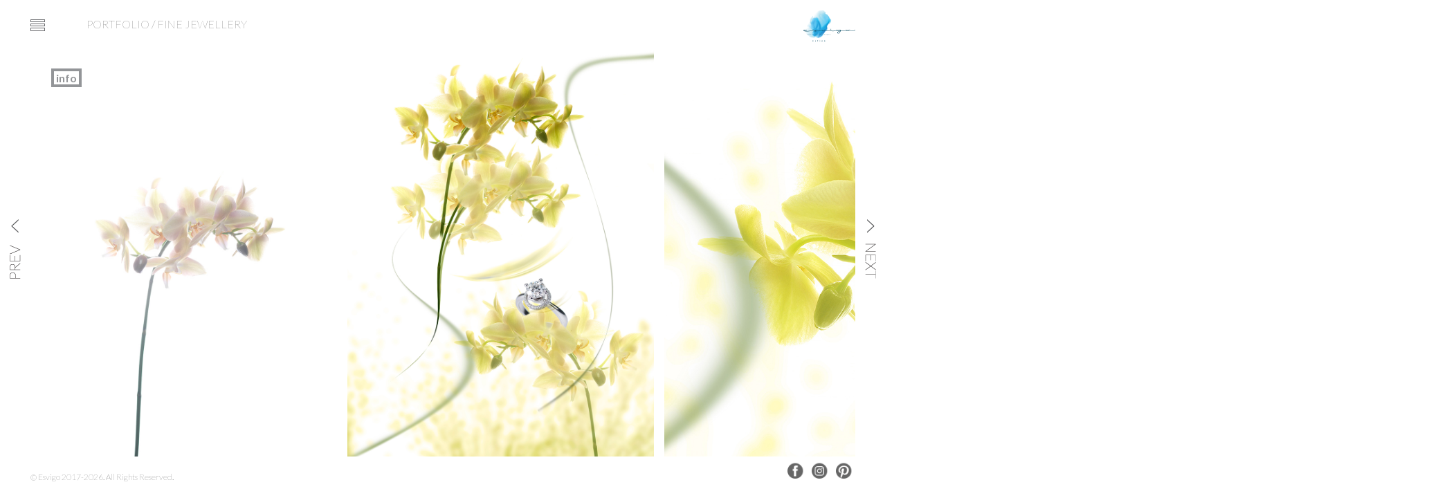

--- FILE ---
content_type: text/html; charset=UTF-8
request_url: https://esvigo.com/portfolioInside.php?id=1755
body_size: 13956
content:
<!DOCTYPE html PUBLIC "-//W3C//DTD XHTML 1.0 Transitional//EN" "http://www.w3.org/TR/xhtml1/DTD/xhtml1-transitional.dtd">
<html xmlns="http://www.w3.org/1999/xhtml">
<head>
<meta http-equiv="Content-Type" content="text/html; charset=UTF-8" />
<meta name="viewport" content="width=device-width, initial-scale=1.0, maximum-scale=1.0, user-scalable=no, minimal-ui" />
<title>Esvigo</title>
<link href="https://fonts.googleapis.com/css?family=Lato:100,300,700" rel="stylesheet">
<link href="style/font-awesome.min.css" rel="stylesheet">
<link href="style/main.css?v9" rel="stylesheet">
<meta name="format-detection" content="telephone=no">
<link rel="apple-touch-icon" sizes="57x57" href="ico/apple-icon-57x57.png">
<link rel="apple-touch-icon" sizes="60x60" href="ico/apple-icon-60x60.png">
<link rel="apple-touch-icon" sizes="72x72" href="ico/apple-icon-72x72.png">
<link rel="apple-touch-icon" sizes="76x76" href="ico/apple-icon-76x76.png">
<link rel="apple-touch-icon" sizes="114x114" href="ico/apple-icon-114x114.png">
<link rel="apple-touch-icon" sizes="120x120" href="ico/apple-icon-120x120.png">
<link rel="apple-touch-icon" sizes="144x144" href="ico/apple-icon-144x144.png">
<link rel="apple-touch-icon" sizes="152x152" href="ico/apple-icon-152x152.png">
<link rel="apple-touch-icon" sizes="180x180" href="ico/apple-icon-180x180.png">
<link rel="icon" type="image/png" sizes="192x192"  href="ico/android-icon-192x192.png">
<link rel="icon" type="image/png" sizes="32x32" href="ico/favicon-32x32.png">
<link rel="icon" type="image/png" sizes="96x96" href="ico/favicon-96x96.png">
<link rel="icon" type="image/png" sizes="16x16" href="ico/favicon-16x16.png">
<link rel="manifest" href="ico/manifest.json">
<meta name="msapplication-TileColor" content="#ffffff">
<meta name="msapplication-TileImage" content="ico/ms-icon-144x144.png">
<meta name="theme-color" content="#ffffff">

<meta property="og:url"                content="http://esvigo.com" />
<meta property="og:title"              content="Esvigo" />
<meta property="og:description"        content="" />
<meta property="og:image"              content="http://esvigo.com/1200x630.jpg" />

<script src="js/jquery-latest.min.js"></script>
<script type="text/javascript" src="//platform-api.sharethis.com/js/sharethis.js#property=58d9e25aa1c5fb00126d2091&product=inline-share-buttons"></script>
<script>
function isScrolledIntoView(elem)
{
    var docViewTop = $(window).scrollTop();
    var docViewBottom = docViewTop + $(window).height();

    var elemTop = $(elem).offset().top;
    var elemBottom = elemTop + $(elem).height();

    return ((elemBottom <= docViewBottom) && (elemTop >= docViewTop));
}
</script>
</head><link rel="stylesheet" href="../css/lightbox.min.css">
<body class="profolioInside">
<div id="all">
<div id="header" class="clear ">
<a href="javascript:menuOpen()"><div id="menuBtn"><div class="menuIconBox"></div><div class="menuIconBox"></div><div class="menuIconBox"></div></div></a>
<div id="title" class="mobileHide"><a href='portfolio.php'>PORTFOLIO</a> / <a href='portfolio.php?id=4'>Fine Jewellery</a></div>
<div id="title" class="desktopHide"><a href='portfolio.php'>PORTFOLIO</a> / <a href='portfolio.php?id=4'>Fine Jewellery</a></div>
<a href="home.php"><div id="logo"><img src="images/logo.png"/></div></a>
<div class="filterBtn"><img src="images/btn_filter.png"/></div>
</div>
<div id="profolioInside" num=1>
<a class="example-image-link" href="/upload/images/GALLERY/Gallery_High_Res/2017_March/Jewellery_Stills/0139.jpg" data-lightbox="example-set" data-title=""><img src="/upload/images/GALLERY/Gallery_High_Res/2017_March/Jewellery_Stills/0139.jpg"/><img src="../images/btn_enlarge.png" class="icon"/></a>
<a class="example-image-link" href="/upload/images/GALLERY/Gallery_High_Res/2017_March/Jewellery_Stills/Jewellery-1.jpg" data-lightbox="example-set" data-title=""><img src="/upload/images/GALLERY/Gallery_High_Res/2017_March/Jewellery_Stills/Jewellery-1.jpg"/><img src="../images/btn_enlarge.png" class="icon"/></a>
<a class="example-image-link" href="/upload/images/GALLERY/Gallery_High_Res/2017_March/Jewellery_Stills/Layout-Lightbox-6-close-up-2.jpg" data-lightbox="example-set" data-title=""><img src="/upload/images/GALLERY/Gallery_High_Res/2017_March/Jewellery_Stills/Layout-Lightbox-6-close-up-2.jpg"/><img src="../images/btn_enlarge.png" class="icon"/></a>

<div class="content" style="opacity:0; transition: 0.5s;">
<div class="desc">PERSONAL WORK</div>
<div class="date"></div>
<a id="btnBack" onclick="goBack();">back</a>
</div>


<div class="infoBtn" style="opacity:0; transition: 0.5s;">info</div>

</div>

<div id="profolioInsideL" style="opacity:0; transition: 0.5s;"><img src="../images/btn_prev.png"/></div>
<div id="profolioInsideR" style="opacity:0; transition: 0.5s;"><img src="../images/btn_next.png"/></div>

<div id="softMenu">
<div class="clear">
<a href="portfolio.php?id=5" />Interiors & Details</a>
<a href="portfolio.php?id=4" />Fine Jewellery</a>
<a href="portfolio.php?id=2" />Fashion & Beauty</a>
<a href="portfolio.php?id=28" />Lifestyle</a>
<a href="portfolio.php?id=29" />Hotels</a>
<a href="portfolio.php?id=27" />Film & Moving Images</a>

<div id="allNum" ><div id="nowNum" data-num=''>3</div>/</div>
</div>
</div>
<script>
window.goBack = function (e){
    var defaultLocation = "portfolio.php?id=4";
    var oldHash = window.location.hash;

    history.back(); // Try to go back

    var newHash = window.location.hash;

    if(
        newHash === oldHash &&
        (typeof(document.referrer) !== "string" || document.referrer  === "")
    ){
        window.setTimeout(function(){
            // redirect to default location
            window.location.href = defaultLocation;
        },1000); // set timeout in ms
    }
    if(e){
        if(e.preventDefault)
            e.preventDefault();
        if(e.preventPropagation)
            e.preventPropagation();
    }
    return false; // stop event propagation and browser default event
}

var doit;
window.onresize = function(){
  clearTimeout(doit);
  doit = setTimeout(bannerResize, 100);
};
function bannerResize(){
	sBtnPo();
	$('.infoBtn').css('left',74);
	$('.infoBtn').css('top',$('#header').height()+ 30);
	$('#profolioInside').css('margin-top',$('#header').height());
	if ($(window).width()>800){
		$('#softMenu').hide();
	} else {
		$('#softMenu').css('bottom',-$('#softMenu').outerHeight());
		$('#softMenu').show();
	}
	if ($(window).width()>550){
	var reduce=$('#header').height()+$('#footer').height();
	$('#profolioInside').css('height',$(window).height()-reduce);
	$('#profolioInside iframe').css('height',$(window).height()-reduce);
	hw=0;
	$('#profolioInside > a img:nth-child(1)').each(function(){
			var newRa=parseInt($(this).css('width'), 10)/parseInt($(this).css('height'), 10);
			console.log('w='+$(this).width());
			console.log('H='+$(this).height());
			$(this).removeAttr('style');
			$(this).css('height',$(window).height()-reduce);
			$(this).css('width',newRa*$(this).height());
			hw+=newRa*$(this).height();
			hw+=15;
			//console.log(newRa*$(this).height());
		});
	hw+=150;
	if ($('#profolioInside iframe').length){
	for (i=0; i<$('#profolioInside iframe').length; i++){
	iframeWidth=$('#profolioInside iframe').height()*177/100;
	hw+=15;
	if (iframeWidth> $('#header').width()){
		iframeWidth=$('#header').width();		
	}
	hw+=iframeWidth;
	$('#profolioInside iframe').css('width',iframeWidth);
	}
	}
	
	hw+=44;
	hw+=20;
	$('#profolioInside').css('width',hw);
	$('#profolioInsideL img, #profolioInsideR img').css('top',($(window).height()-$('#profolioInsideL img').height())/2);
	$('#profolioInsideL, #profolioInsideR').show();
	} else {
		$('#profolioInsideL, #profolioInsideR').hide();
		$('#profolioInside iframe').css('width',$('#header').width());
		$('#profolioInside iframe').css('height',$('#profolioInside iframe').width()*56.25/100);
		$('#profolioInside > a img:nth-child(1)').each(function(){
			$(this).removeAttr('style');
			$(this).css('width','100%');
		});
		$('#profolioInside').css('width','auto');
	}
	
}
$( window ).load(function() {
bannerResize();

setTimeout(function(){
	$('.infoBtn, #profolioInsideL, #profolioInsideR, #profolioInside .content').css('opacity',1); 
	$('#profolioInside a').css('opacity',1);}, 1000);
})
window.onbeforeunload = function () {
	//$('#profolioInside').hide();
  	//window.scrollTo(0, 0);
}
picLength=$('#profolioInside a').length;
if (picLength>1){
$('#profolioInsideR').click(function(){
	num=$('#profolioInside').attr('num');
	num++
	if (num<=$('#profolioInside a').length){
	if (num==$('#profolioInside a').length){
		$('html, body').animate({scrollLeft: $(document).outerWidth() - $(window).width()}, 400);
	} else {
		$('html, body').animate({scrollLeft: $('#profolioInside a:nth-child('+num+')').offset().left-44}, 400);
	}
	$('#profolioInside').attr('num',num);
	}
})
$('#profolioInsideL').click(function(){
	num=$('#profolioInside').attr('num');
	num--;
	if (num>=1){
	$('html, body').animate({scrollLeft: $('#profolioInside a:nth-child('+num+')').offset().left-44}, 400);
	$('#profolioInside').attr('num',num);
	//console.log(num);
	}
})
} else {
$('#profolioInsideR').click(function(){
	$('html, body').animate({scrollLeft: $('body').width()}, 400);
})
$('#profolioInsideL').click(function(){
	$('html, body').animate({scrollLeft: 0}, 400);
})
}
$('.infoBtn').click(function(){
	if ($(window).width()>550){
		$('html, body').animate({scrollLeft: $(document).outerWidth() - $(window).width()}, 400);
		$('#profolioInside').attr('num',$('#profolioInside a').length);

	} else {
		$("html, body").animate({ scrollTop: $(document).height() }, 400);
	}
})
$(function(){
$(window).bind('mousewheel', function(e){
	if ($(window).width()>=800){
        if(e.originalEvent.wheelDelta /120 > 0) {
				bannerAn('-');
        }
        else{
				bannerAn('+');
        }
	}
    });	

})
document.body.onkeyup = function(e){
    if(e.keyCode == 32){
        var totalpic=$('#profolioInside a').length;
	var nowpic=parseInt($('#profolioInside').attr('num'));
		num=nowpic+1;
		if (num>totalpic){
			num=1;
		}
		bannerAn(num);
    }
}
var mousewheelEVent=0;
function bannerAn(num){
	
	if (!mousewheelEVent){
	mousewheelEVent=1;
	var totalpic=$('#profolioInside >a').length;
	var nowpic=parseInt($('#profolioInside').attr('num'));
	if (num=='+'){
		num=nowpic+1;
	}
	if (num=='-'){
		num=nowpic-1;
	}
	if (num<1){
		num=1;
	}
	if (num>totalpic+1){
		num=totalpic+1;
	}
	if (nowpic!=num){
		if (num==totalpic+1){
			$('html, body').animate({scrollLeft: $(document).outerWidth() - $(window).width()}, 400);
		} else {
			$('html, body').animate({scrollLeft: $('#profolioInside a:nth-child('+num+')').offset().left-44}, 1000);
		}
	$('#profolioInside').attr('num',num);
	
	}
	var myVar;
	clearTimeout(myVar);
	myVar=setTimeout(function(){ mousewheelEVent=0; }, 1000);
	}
	
}
$(function(){
	lightbox.option({
      'positionFromTop': 0
    })
})
$(window).scroll(function() {
   if($(window).scrollLeft() + $(window).width() == $(document).width()) {
       $('.infoBtn').css('opacity',0);
   } else {
	   $('.infoBtn').css('opacity',1);
   }
});
var btnfilterSW=0;
$('.filterBtn').click(function(){
	if (!btnfilterSW){
		$('#softMenu').css('bottom',$('#footer').height());
		
		setTimeout(function(){btnfilterSW=1}, 1000);
	} else {
		$('#softMenu').css('bottom',-$('#softMenu').outerHeight());
		btnfilterSW=0;
	}
})
function resizedw(){
    bannerResize();
}
$(function(){
sBtnPo();
})
</script>
<script src="../js/lightbox-plus-jquery.min.js"></script>
<div id="menu"><div class="content">
<a href="home.php">Home</a><br />
<a href="about.php">About</a><br />
<a href="portfolio.php">Portfolio</a><br />
<a href="journal.php">Journal</a><br />
<a href="contact.php">Connect</a>
</div>

</div>
<script>
var MenuSW=0;
var btnfilterSW;
$()
$('#menu').click(function(){
	$('#menu').css('left',$('#menu').outerWidth()*-1);
	if ($(window).width()>900){
		$('#menuBtn').css('margin-left',0);
	}
	MenuSW=0;
})
$(window).click(function() {
	if (MenuSW){
	$('#menu').css('left',$('#menu').outerWidth()*-1);
	if ($(window).width()>900){
		$('#menuBtn').css('margin-left',0);
	}
	MenuSW=0;
	}
	
	if (btnfilterSW){
		console.log(btnfilterSW);
		$('#softMenu').css('bottom','-100%');
		btnfilterSW=0;
	}
});

function menuOpen(){
	if (!MenuSW){
		$('#menu').css('left',0);
		if ($(window).width()>900){
			$('#menuBtn').css('margin-left',$('#menu').outerWidth());
		}
		MenuSW=1		
	} else {
		$('#menu').css('left',$('#menu').outerWidth()*-1);
		if ($(window).width()>900){
			$('#menuBtn').css('margin-left',0);
		}
		MenuSW=0;
	}
}
function sBtnPo(){
	$('#sBtn').css('bottom', $('#footer').height());
}
</script><div id="footer" class="clear">
<div class="right"><div id="so"><a href="https://www.facebook.com/Esvigo.Advertising.Photography/" target="_blank" ><img src="images/fb.png" class="sicon"/></a><a href="https://www.instagram.com/info5516/" target="_blank" ><img src="images/ig.png" class="sicon"/></a><a href="https://www.pinterest.com/advertisingimages/" target="_blank" ><img src="images/pt.png" class="sicon"/></a></div></div>
<div class="left">© Esvigo 2017-2026. All Rights Reserved.</div>
</div>
<script>
var doit2;
window.onresize = function(){
  clearTimeout(doit2);
  doit2 = setTimeout(footerResponsive, 100);
    doit2 = setTimeout(resizedw, 100);
   };
function checkFooterHere(){
//if($('#st-1').length){
	footerResponsive();
//}
}
function footerResponsive(){
	$('#menu').css('left',$('#menu').width()*-1);
	if ($(window).width()>1280){
		rate=0.7/1280;
		newScale=$(window).width()*rate;
		$('#so').css('transform','scale('+newScale+','+newScale+')')
		$('#so').css('margin-top',($('#footer').height()-$('#so').height())/2);
	} else {
		$('#so').removeAttr("style");
		
	}
	stopfooter();
}

var footermyVar = setInterval(function(){ checkFooterHere() }, 100);

function stopfooter(){
    clearInterval(footermyVar);
}

</script></div>
</body>
</html>

--- FILE ---
content_type: text/css
request_url: https://esvigo.com/style/main.css?v9
body_size: 20710
content:
html,body{
	padding:0;
	margin:0;
	font-family: 'Lato', sans-serif;
	font-weight:100;
}
@media screen and (max-width: 800px){
html,body{
	font-weight:normal;
}
}
#sBtn{
	position:absolute; 
	bottom:60px; 
	left:10px
}
#sBtn a {
    text-decoration: none;
    color: #231F20;
    line-height:normal;
    font-size: 1.4vw;
	display:block;
}
*[x-apple-data-detectors] {
  color: inherit !important;
  text-decoration: none !important;
  font-size: inherit !important;
  font-family: inherit !important;
  font-weight: inherit !important;
  line-height: inherit !important;
}
.clear:after{
	content:'';
	display:none;
	clear:both;
	display:block;
}
#front .pic, #aboutPic .pic, #mainContent, #profolioInside, #contactPic{
	margin:0 44px auto;
	position:relative;
}
#header,#footer{
	padding:0 44px;
	margin:0;
	position:relative;
}
#journalIndexSet{
	padding: 0 44px;
	position:relative;
}
#aboutContent{
	right:44px !important;
}
#header{
	width:calc(100% - 88px);
	height:70px;
	position:fixed;
	background-color:rgba(255,255,255,0.7);
	top:0;
	z-index:999;
}
#menuBtn{
	width:20px;
	margin-top:28px;
	float:left;
	cursor:pointer;
	transition: 1s;
	position:relative;
}
.menuIconBox{
	border:1px solid #696A6D;
	height:2px;
	margin-bottom:2px;
	background-color:#FFF;
}
#title{
	margin-left:60px;
	float:left;
	font-size:16px;
	line-height:70px;
	text-transform: uppercase;
}
#aboutContent .id5{
	font-size:1vw;
	line-height:1vw;
}
@media screen and (min-width: 1280px){
#header{
	height:auto;
}
#title{
	font-size: 1.25vw;
	line-height: 5.468vw;
}
#menuBtn {
    width: 1.78%;
	padding-bottom:1.78%;
    height: 0px;
    margin-top: 2.35%;
}
.menuIconBox{
	border:1px solid #696A6D;
	padding-bottom:10%;
	height:0;
	margin-bottom:10%;
}
#footer .left {
   font-size: 0.94vw !important;
   line-height:4.7vw !important;
}
#footer{
   height:auto !important;
}
}
#title a{
	color:inherit;
	text-decoration:none;
}
#logo{
	width:6.3%;
	min-width:75px;
	float:right;
	padding-top:0.84%;
}
#logo img{
	width:100%;
}
#footer{
	height:45px;
	width:calc(100% - 88px);
	position:fixed;
	background-color:rgba(255,255,255,0.7);
	bottom:0;
	z-index:1000;
}
#footer .left{
	float:left;
	font-size:9px;
	color:#000;
	line-height:45px;
}
#footer .right{
	float:right;
	font-size:9px;
	color:#000;
	line-height:45px;
	cursor:pointer;
}
#footer .right img{
	margin-left:10px;
	width:10px;
	vertical-align:baseline;
}
.frontCircleSet, .aboutCircleSet{
	position:fixed;
	right:10px;
}
.frontCircle, .aboutCircle{	
	width:6px;
	height:6px;
	margin:6px;
	background-color:#333333;
	border-radius: 50%;
}
.frontCircle.on, .aboutCircle.on{
	background-color:#A7A9AC;
}
#front,#aboutPic{
	position:relative;
}
#aboutPic{
	/*width:70%;*/
}
#contactPic{
	
}
#profolioInside{
	display: inline-flex;
	position:relative;
}
#profolioInside > a{
	margin-right:15px;
	float: left;
	position:relative;
	opacity: 0;
 	transition:0.5s;
}
#profolioInside img{
	/*height:100%;
	width: auto;*/
}
#profolioInside img.icon{
	height:30px;
	width:30px;
	position:absolute;
	bottom:40px;
	right:40px;
	opacity: 0;
	transition: 1s;
}
#profolioInside a:hover img.icon{
	opacity: 1;
}
body.profolioInside{
	overflow:hidden;
}
#profolioInside .content{
	width:150px;
	height:100%;
	padding-right:44px;
	padding-left:20px;
	display:table;
	position:relative;
}
#profolioInside .content .desc{
	display: table-cell;
    text-align:right;
    vertical-align: middle;
	font-size: 1.1vw;
	line-height: 1.5vw;
}
@media screen and (min-width: 1800px) {
  #profolioInside .content .desc{
	font-size: 21px;
	line-height: 28px;
}
}
#profolioInside .content .date{
	position:absolute;
	top:70%;
	text-align:right;
	padding-right: 44px;
	right:0;
	font-size: 1.1vw;
	line-height: 1.5vw;
}
#profolioInsideL{
	position:fixed;
	left:0;
	top:0;
	height:100%;
	width:44px;
	background-color:#FFF;
	z-index:100;
	text-align:center;
	cursor:pointer;
}
#profolioInsideR{
	position:fixed;
	right:0;
	top:0;
	height:100%;
	width:44px;
	background-color:#FFF;
	z-index:100;
	text-align:center;
	cursor:pointer;
}
#profolioInsideR img, #profolioInsideL img{
	position:absolute;
	left: 14px;
	cursor:pointer;

}

#aboutPic .content, #front .content{
	overflow:hidden;
	transition: 0.5s;
}
#contactPic .content{
	overflow:hidden;
	transition: 0.5s;
	width:50%;
}
#front .content .pic, #aboutPic .content .pic, #contactPic .content .pic,#contactPic .content .pic{
	overflow:hidden;
	transition: 0.5s opacity;
}
 #aboutPic .content .pic{
	width:70%;
}

#front .content .pic_c img{
	filter: grayscale(0%);
	-webkit-filter: grayscale(0%);
    -moz-filter: grayscale(0%);
    -ms-filter: grayscale(0%);
    -o-filter: grayscale(0%);
}
#front .content .pic img:hover, #aboutPic .content .pic img:hover, #contactPic .content .pic img:hover{
	filter: grayscale(0%);
	-webkit-filter: grayscale(0%);
    -moz-filter: grayscale(0%);
    -ms-filter: grayscale(0%);
    -o-filter: grayscale(0%);
}
#front .title{
	position:absolute;
	top:10%;
	left:44px;
	font-size:4vw;
	width: 50%;

}
#front .title .t,#aboutPic .title .t{
	margin-left:10%;
}
#aboutPic .title{
	position:absolute;
	top:10%;
	left:44px;
	font-size:4vw;
	width:50%;
}
#front .title > div, #aboutPic .title > div{
	display:none;
}
#front .group, #aboutPic .group, #contactPic .group{
	transition: 1s;
	position:relative;
}
#front .line{
	border-bottom:1px solid #231F20;
	position:absolute;
	width:100%;
	left:-22px;
}
#aboutPic .line{
	border-bottom:1px solid #231F20;
	position:absolute;
	width:100%;
	left:-22px;
}
#front .date{
	font-size:1.3vw;
	margin-left:5%;
	margin-top: 1%;
}
#aboutPic .date{
	font-size:1.3vw;
	margin-left:5%;
	margin-top: 1%;
	width:calc(95% - 22px);
}
#menu{
	position:fixed;
	height:100%;
	width: calc(11.71% - 10px);
	min-width:177px;
	padding-right:10px;
	top:0;
	left:-99999px;
	background-color:rgba(255,255,255,0.85);
	z-index:1000;
	display:table;
	transition: 0.3s;
	transition-timing-function: linear;
}
@media screen and (max-width: 800px){
#menu{
	background-color:rgba(255,255,255,1);
}
}
#menu .content{
	display: table-cell;
    text-align:right;
    vertical-align: middle
}
#menu .content a{
	text-decoration:none;
	color:#231F20;
	line-height: 2.4vw;
	font-size: 1.1vw;
}
#st-1{
	transform: scale(0.7,0.7);
	transform-origin: 100% 100%;
}
.st-btn{
	display:inline-block !important;
	background-color: #666 !important;
}
#aboutContent{
	width:50%;
	position:absolute;
	top:0;
	font-size:1.1vw; 
	transition: 1s;
}
#aboutContent .id5 p{
	margin-top:0.5em;
	margin-bottom:0.5em;
}
#contactContent{
	width:50%;
	position:absolute;
	top:0;
	font-size:1.5vw; 
	transition: 1s;
}
#contactContent{
	right:0;
}
#aboutContent > div{
	position:absolute;
	right:0;
	width:80%;
	display:none;
}
#contactContent > div{
	position:absolute;
	display:none;
	right:0;
	width:90%;
}
.desktopHide{
	display:none;
}

/* Progile */
#softMenu{
	position:fixed;
	right:44px;
	width:calc((100% - 88px)*15/100);
	display: table;
}
#softMenu a.on{
	/*
	border-bottom:1px solid #000;
	line-height:44px;
	margin:6px 0;
	*/
}
#softMenu a{
	text-decoration:none;
	color:#000;
	display:block;
	line-height: 2.4vw;
	font-size: 1.1vw;
	text-align:right;
}
#softMenu > div{
  display: table-cell;
  vertical-align: middle;
}
.grid {
  width:calc((100% - 88px)*85/100);
}

/* clear fix */
.grid:after {
  content: '';
  display: block;
  clear: both;
}

/* ---- .grid-item ---- */

.grid-sizer,
.grid-item {
  width: calc((100% - 39px) /4);
  filter: grayscale(100%);
  -webkit-filter: grayscale(100%);
    -moz-filter: grayscale(100%);
    -ms-filter: grayscale(100%);
    -o-filter: grayscale(100%);
}
.grid-item:hover{
	filter: grayscale(0%);
	-webkit-filter: grayscale(0%);
    -moz-filter: grayscale(0%);
    -ms-filter: grayscale(0%);
    -o-filter: grayscale(0%);
}
.grid-item {
  float: left;
  margin-bottom: 13px;
}
.grid-item img {
  display: block;
  width:100%;
  opacity: 0;
  transition:0.5s;
}
#loading{
	position:absolute;
	left:0;
	right:0;
	top:100px;
	margin:auto;
	width:50%;
	text-align:center;
	font-size:20px;
	line-height:30px;
}
#allNum{
	font-size: 2.5vw;
	position:relative;
	margin-top: 20%;
	float:right;
}
#nowNum{
	font-size:5vw; vertical-align: super; display:inline;
	font-weight:300;
}
#filterIcon{
	border: 1px solid #a5a5a5;
    padding: 3px 10px;
    border-radius: 5px;
    margin-left: 10px;
	cursor:pointer;
	display:none;
}
.filterBtn{
	display:none;
}
.infoBtn {
    color: #939598;
    font-size: 16px;
    font-weight: 700;
    border: 4px solid #939598;
    padding: 0px 03px;
    text-decoration: none;
    display: inline;
    position: fixed;
    top: 100px;
    left: 75px;
    cursor: pointer;
	transition: 1s;
}
/* journalIndexSet*/
#journalIndexSet{
	
	background-color:#FFF;
	padding-top:80px;
}
#journalIndexContent{
	width:62.88%;
	margin-left:4%;
	margin-right:2%;
	float:left;
}
#journalIndexContent2{
	width:58%;
	float:left;
}
#journalIndexContent a.box{
	width:47%;
	margin-right:3%;
	margin-bottom:30px;
	float:left;
	display:block;
	text-decoration:none;
	color:inherit;
}
#journalIndexContent2 a.box{
	width:calc(50% - 20px);
	margin-right:20px;
	margin-bottom:30px;
	float:left;
	display:block;
	text-decoration:none;
	color:inherit;
}
#journalIndexContent a.box.b, #journalIndexContent2 a.box.b{
    width: 100%;
}
#journalIndexContent .box.inside, #journalIndexContent2 .box.inside{
	margin-top:20px;;
	overflow:hidden;
}
#journalIndexContent .box.inside .pic, #journalIndexContent2 .box.inside .pic{
	padding-bottom:20%;
	position:relative;
}
#journalIndexContent .picS, #journalIndexContent2 .picS{
	width:33%;
	margin-right:0.5%;
	background-size:cover;
	background-position:center center;
	float:left;
	opacity:0;
}
#journalIndexContent .box .pic, #journalIndexContent2 .box .pic{
	width:100%;
	height:0;
	padding-bottom:68%;
	background-size:cover;
	background-position:center center;
	position:relative;
	transition: 0.5s;
	
}
#journalIndexContent .box .pic:hover, #journalIndexContent2 .box .pic:hover{
	filter: grayscale(0%);
	-webkit-filter: grayscale(0%);
    -moz-filter: grayscale(0%);
    -ms-filter: grayscale(0%);
    -o-filter: grayscale(0%);
}
#journalIndexContent .box.b .pic, #journalIndexContent2 .box.b .pic{
    padding-bottom:39%;
}
#journalIndexContent .picS:hover, #journalIndexContent2 .picS:hover{
	filter: grayscale(0%);
	-webkit-filter: grayscale(0%);
    -moz-filter: grayscale(0%);
    -ms-filter: grayscale(0%);
    -o-filter: grayscale(0%);
}
#journalIndexContent .box .pic .date, #journalIndexContent2 .box .pic .date{
	padding-top: 30%;
    text-align: center;
    font-size: 50px;
	transition: 0.5s;
	text-shadow: 0px 0px 4px #fff;
	opacity: 0;
}
#journalIndexContent .box .pic:hover .date, #journalIndexContent2 .box .pic:hover .date{
	opacity: 1;
}
#journalIndexContent .box .text{
	padding:25px 15px;
	font-size: 1.1vw;
	line-height: 1.5vw;
}
#journalIndexContent2 .box .text{
	padding:15px;
	font-size: 1.1vw;
	line-height: 1.5vw;
}

#journalIndexContent .box .text .title, #journalIndexContent2 .box .text .title{
	font-size: 1.5vw;
	margin-bottom:15px;
}
#journalIndexMenu{
	width:31.12%;
	float:left;
	/*margin-left: 10.88%;*/
}
	
#journalIndexMenuInside{
	margin: 0 20px;
	border: 4px solid #939598;
	padding: 20px 5px 20px 25px;
	width:52.5%;
	overflow:auto;
}
#journalIndexMenuInside .title{
	font-size: 1.5vw;
}
#journalIndexMenuInside .title.s{
	margin-top:40px;
}
#journalIndexMenuInside a{
	font-size: 1.1vw;
	line-height: 2.4vw;
	margin-top:15px;
	color:inherit;
	text-decoration:none;
	display:block;
}
#journalIndexMenuInside a.on{
	text-decoration:underline;
}
#journalIndexMenuInside a.tag{
	display: inline-block;
	padding-right: 20px;
}
#btnBack {
    color: #939598;
    font-size: 16px;
    font-weight: 700;
    border: 4px solid #939598;
    padding: 3px 5px;
    text-decoration: none;
    display: inline;
    position:absolute;
	bottom:0;
	right:44px;
    cursor: pointer;
    transition: 1s;
}
#journalIndexContent2 .date{
	font-size:1.3vw;
}
#journalIndexContent2 .title{
	font-size:2.5vw;
}
@media screen and (max-width: 800px){
#aboutContent .id5 {
    font-size: 1.5vw;
    line-height: 1.5vw;
}
#front .title > div, #aboutPic .title > div {
    display:block;
}
#front .title, #aboutPic .title{
	font-size:7vw;
	width:80%;
	left: 44px;
}
.move #title{
	margin-left:80px;
}
#aboutContent .id5 p{
	margin-top:1em;
	margin-bottom:1em;
}
.move #menuBtn {
	position:fixed;
	    top: 0;
}
#header.move{
	position:relative;
}
#journalIndexMenuInside .title {
    font-size: 16px;
}
#journalIndexMenuInside a {
    font-size: 14px;
    line-height: 18px;
}
#journalIndexContent a.box, #journalIndexContent2 a.box {
    width: calc(50% - 10px);
    margin-right: 5px;
	margin-left:5px;
	margin-bottom: 10px;
}
.grid-sizer,
.grid-item {
  width: calc((100% - 26px) /3);
}
#profolioInside .content .desc {
	font-size: 16px;
    line-height: 20px;
}
#profolioInside .content .date {
	font-size: 16px;
    line-height: 20px;
}
#aboutContent,{
    font-size: 13px !important;
	line-height:20px !important;
}
#contactContent .stext{
    font-size: 14px;
	line-height:20px;
}
#menu .content a {
    line-height: 30px;
    font-size: 16px;
}
#sBtn a {
    line-height: 22px;
    font-size: 16px;
}
#allNum {
	display:none;
}
#profolioInside{
	display:block;
}
#header, #footer{
	width:calc(100% - 88px);
	background-color:#FFF !important;
}
#contactPic .content {
    width: 100%;
}
#contactContent {
    width:auto;
    position:relative;
	right: 0px !important;
	font-size:20px;
}

#contactContent .text1 > div:nth-child(1){
	margin-bottom:30px !important;
	margin-top:10px;
}
#contactContent .text1 > div:nth-child(2){
	margin-bottom:30px !important;
}
#contactContent > div{
	display:block;
	position:relative;
	width:100%;
}
#btnWrite{
	display:none;
}
#journalIndexContent .box .text {
    padding: 8px;
    font-size: 1.7vw;
	line-height: 2vw;
}
#journalIndexContent .box .text .title {
    font-size: 1.7vw;
	/*line-height: 3.5vw;*/
	margin-top: 5px;
	margin-bottom: 5px;
}
#journalIndexContent2 .date{
	font-size:13px;
}
#journalIndexContent2 .title{
	font-size:15px;
}
#journalIndexContent2 .box .text {
    padding: 8px;
    font-size: 12px;
	line-height: 15px;
}
#journalIndexContent2 .box .text .title {
    font-size: 16px;
	line-height: 20px;
	margin-bottom: 5px;
}
#journalIndexContent a.box.b,#journalIndexContent2 a.box.b {
    width: calc(100% - 20px);
}
#journalIndexMenuInside {
    margin: 0;
	margin-bottom: 20px;
}
#aboutContent > div {
	position:relative;
    right: 0;
    width: auto;
	display:block;
}
#aboutPic .line {
    width: 100%;
}
#aboutPic .content .pic {
    width: auto !important;
	/*transition: none;*/
}
#aboutPic .title {
    top: 80px;
}
#aboutContent{
    width:auto;
    margin: 0 44px auto;
	position:relative;
	right:auto !important;
}
#logo{
	position:absolute;
	left:0;
	right:0;
	margin:auto;
	float:none;
}
.filterBtn{
	width:30px;
    display: inline;
    position: absolute;
    top: 24px;
    right: 22px;
}
.filterBtn img{
	width:100%;
}
#softMenu {
   font-size: 1.5vw;
    position: fixed;
    width: 100%;
    left: 0;
    z-index: 999;
    text-align: center;
	background-color:#FFF;
	height:auto;
	margin-top:0;
	transition: 0.3s;
	transition-timing-function: linear;
}
.grid{
	width:calc(100% - 88px);
}

#softMenu{
	padding:30px 0;
	background-color:rgba(255,255,255,1);
}
#softMenu a{
    text-align: center;
	font-size:16px;
	line-height:20px;
}
}


@media screen and (max-width: 1000px){
#journalIndexContent,#journalIndexContent2,#journalIndexMenu{
	width:100%;
	margin-left:0;
    margin-right:0;
}
#journalIndexMenuInside {
    padding: 20px;
}
#journalIndexContent .box .pic .date,#journalIndexContent2 .box .pic .date{
	display:none;
}
}
.insideCircleSet{
	margin-bottom:20px;
}
.insideCircle{	
	width:12px;
	height:12px;
	margin:6px;
	background-color:#333333;
	border-radius: 50%;
	cursor:pointer;
	float:left;
}
.insideCircle.on{
	background-color:#A7A9AC;
}
.tab{
	color:#939598; font-size:16px; font-weight:bold; border:4px solid #939598; padding:3px 5px; text-decoration:none;
	margin-right:20px;
}
.lb-dataContainer {
	display:none !important;
}
.lightboxOverlay {
    opacity:0.5 !important;
}
#btnPrev, #btnNext, #btnTop{
	color:#939598; font-size:16px; font-weight:bold; border:4px solid #939598; padding:3px 5px; text-decoration:none;
	cursor:pointer;
	position:absolute;
	width: 40px;
}
#btnNext{
	right:0;
}
#btnPrev{
	left:0;
}
#btnTop{
	left:0;
	right:0;
	margin:auto;
}
#btnSet{
	clear:both; text-align:center; position:relative;
	height:60px;
}
@media screen and (max-width: 550px){
.move #title{
	margin-left:0;
}
#contactContent {
	
}
#contactPic, #profolioInside{
	
}
.grid-sizer,
.grid-item {
  width: calc((100% - 13px) /2);
}
}
@media screen and (max-width: 550px){
#header, #footer{
	width:calc(100% - 44px);
	background-color:#FFF !important;
}
.desktopHide{
	display:block;
}
#footer {
    height: auto;
}
#footer .right {
    float: none;
}
#st-1 {
	margin-top:6px;
    transform-origin: 50% 50%;
	text-align:center !important;
}
#footer .left {
    float: none;
	text-align:center !important;
	line-height: 30px;
}

#front .title, #aboutPic .title{
	font-size:7vw;
	width:80%;
	left: 22px;
}
#front .line, #aboutPic .line {
    left: -11px;
}
#front .date, #aboutPic .date{
	font-size:4vw;
}
#front, #aboutPic, #contactPic, #mainContent {
    
}
#mainContent {
 /*padding-top: 135px;*/
}
#header {
    height: 110px;
}
#header.pinside{
	height: 135px;
}
#logo {
    width: 100px;
	padding-left:42px;
    float:none;
	position:absolute;
	left:0;
	right:0;
	margin:auto;
	padding-top: 5px;
}
#title {
    margin-left: 0px;
    float: none;
	position:absolute;
	left:0;
	right:0;
	margin:auto;
    font-size: 16px;
    line-height:normal;
    text-transform: uppercase;
	text-align:center;
	top:85px;
}
#menuBtn {
    width: 30px;
}

#front .pic, #aboutPic .pic, #mainContent, #profolioInside, #contactPic{
	margin:0 22px auto;
}
#header,#footer{
	padding:0 22px;
	margin:0;
}

#journalIndexSet{
padding-left:22px;
padding-right:22px;
}
#aboutContent{
	right:22px;
}

.frontCircleSet, .aboutCircleSet{
	right:0;
}
#contactPic {
    width: calc(100% - 44px);
	
}

#aboutContent{
    width:auto;
    position:relative;
	margin: 0 22px auto;
	right: 0px !important;
}


#front .content .pic img, #aboutPic .content .pic img, #contactPic .content .pic img {
    /*transition: none;*/
}
#front .content .pic, #aboutPic .content .pic, #contactPic .content .pic, #contactPic .content .pic {
    /*transition: none;*/
}


.mobileHide{
	display:none;
}
#aboutContent > div, #contactContent > div{
    width: 100%;
}
#aboutContent .id5 >div{
	float:none !important;
	width:100% !important;
}
#aboutContent .id5 p{
	line-height:normal;
}
#contactContent{
	margin-top:10px;
}
#contactContent > div{
	display:block;
	position:relative;
}
#contactContent .text1{
	margin-bottom:0 !important;
}
#btnWrite{
	display:none;
}
}
@media screen and (max-width: 550px){
#aboutContent .id5 {
    font-size: 13px !important;
    line-height: 1vw;
}
#aboutContent{
    font-size: 13px !important;
	text-align:justify;
}
.grid{
	width:calc(100% - 44px);
}
#journalIndexContent .box.inside .pic,#journalIndexContent2 .box.inside .pic {
    padding-bottom: 30%;
}

#allNum{
	display:none;
}
#profolioInside a {
    margin-right:0;
    float:none;
	margin-bottom:15px;
	display: block;
}
#profolioInside {
    display: block;
}
#profolioInside img {
    height:auto;
    width:100%;
}
body.profolioInside {
    overflow:auto;
}
.infoBtn {
    left: 20px !important;
	top:20px !important;
}
#profolioInside img.icon {
    bottom: 20px;
    right: 20px;
}
#profolioInside .content {
    width: 100%;
    height:auto;
    padding-right: 0;
    padding-left: 0;
    display:block;
    position: relative;
}
#profolioInside .content .desc {
    display:block;
    text-align: right;
	font-size: 16px;
    line-height: 20px;
}
#profolioInside .content .date {
    position:relative;
    top:0;
    text-align: right;
    padding-right: 0;
	padding-top:20px;
	padding-bottom:20px;
	font-size: 16px;
    line-height: 20px;
}
#profolioInside{
	margin-top:135px;
	margin-bottom:83px;
}
#btnBack {
	margin-top:30px;
	margin-bottom:68px !important;
	position:relative;
	right:0;
	display:inline !important;
	float:right !important;
}
#sBtn{
	bottom:68px; 
}
}
.lb-outerContainer{
	border-radius:0px  !important;
}
.lb-image{
	border:0 !important;
	border-radius:0px  !important;
}
#so{
	transform: scale(0.7,0.7);
    transform-origin: 100% 100%;
}
#so .sicon{
	width:32px !important;
	margin-right: 8px !important;
}
@media screen and (max-width: 550px){
#so {
	margin-top:6px;
    transform-origin: 50% 50%;
	text-align:center !important;
}
}